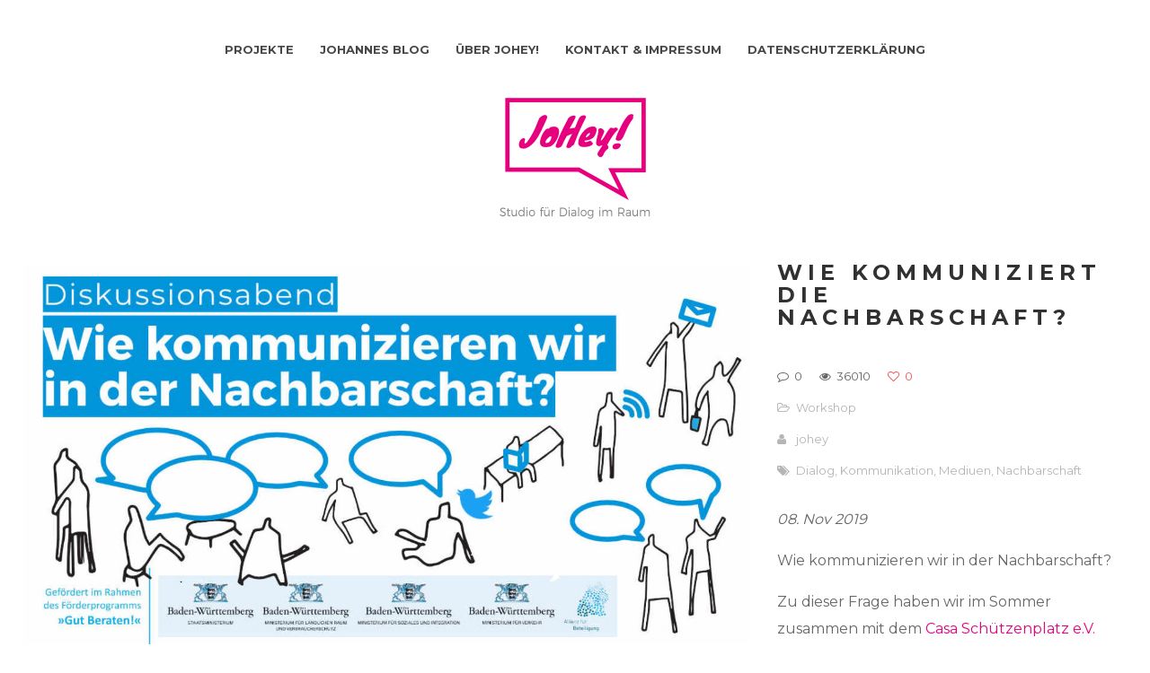

--- FILE ---
content_type: text/html; charset=UTF-8
request_url: https://studio-johey.de/wie-kommuniziert-die-nachbarschaft/
body_size: 34758
content:
<!DOCTYPE html>
<html lang="de">
<head>
    <meta http-equiv="Content-Type" content="text/html; charset=UTF-8">
    <meta name="viewport" content="width=device-width, initial-scale=1, maximum-scale=1">    <meta http-equiv="X-UA-Compatible" content="IE=Edge">
    <link rel="shortcut icon" href="https://studio-johey.de/wp-content/uploads/2018/03/JoHey_32-2.png" type="image/x-icon">
    <link rel="apple-touch-icon" href="https://studio-johey.de/wp-content/uploads/2018/03/JoHey_57-2.png">
    <link rel="apple-touch-icon" sizes="72x72" href="https://studio-johey.de/wp-content/uploads/2018/03/JoHey_72.png">
    <link rel="apple-touch-icon" sizes="114x114" href="https://studio-johey.de/wp-content/uploads/2018/03/JoHey_114.png">
    <title>Studio JoHey! &#8211; Dialog im Raum &raquo; Wie kommuniziert die Nachbarschaft?</title>
    <script type="text/javascript">
        var gt3_ajaxurl = "https://studio-johey.de/wp-admin/admin-ajax.php";
    </script>
    <link rel="pingback" href="https://studio-johey.de/xmlrpc.php">
    <title>JoHey! Studio für Dialog im Raum von Johannes Heynold | Konzeption, Umsetzung, Moderation und Dokumentation von Dialogstrategien </title>
<meta name='robots' content='max-image-preview:large' />
	<style>img:is([sizes="auto" i], [sizes^="auto," i]) { contain-intrinsic-size: 3000px 1500px }</style>
	<link rel='dns-prefetch' href='//fonts.googleapis.com' />
<link rel="alternate" type="application/rss+xml" title="Studio JoHey! - Dialog im Raum &raquo; Feed" href="https://studio-johey.de/feed/" />
<link rel="alternate" type="application/rss+xml" title="Studio JoHey! - Dialog im Raum &raquo; Kommentar-Feed" href="https://studio-johey.de/comments/feed/" />
<link rel="alternate" type="application/rss+xml" title="Studio JoHey! - Dialog im Raum &raquo; Wie kommuniziert die Nachbarschaft?-Kommentar-Feed" href="https://studio-johey.de/wie-kommuniziert-die-nachbarschaft/feed/" />
<script type="text/javascript">
/* <![CDATA[ */
window._wpemojiSettings = {"baseUrl":"https:\/\/s.w.org\/images\/core\/emoji\/16.0.1\/72x72\/","ext":".png","svgUrl":"https:\/\/s.w.org\/images\/core\/emoji\/16.0.1\/svg\/","svgExt":".svg","source":{"concatemoji":"https:\/\/studio-johey.de\/wp-includes\/js\/wp-emoji-release.min.js?ver=6.8.3"}};
/*! This file is auto-generated */
!function(s,n){var o,i,e;function c(e){try{var t={supportTests:e,timestamp:(new Date).valueOf()};sessionStorage.setItem(o,JSON.stringify(t))}catch(e){}}function p(e,t,n){e.clearRect(0,0,e.canvas.width,e.canvas.height),e.fillText(t,0,0);var t=new Uint32Array(e.getImageData(0,0,e.canvas.width,e.canvas.height).data),a=(e.clearRect(0,0,e.canvas.width,e.canvas.height),e.fillText(n,0,0),new Uint32Array(e.getImageData(0,0,e.canvas.width,e.canvas.height).data));return t.every(function(e,t){return e===a[t]})}function u(e,t){e.clearRect(0,0,e.canvas.width,e.canvas.height),e.fillText(t,0,0);for(var n=e.getImageData(16,16,1,1),a=0;a<n.data.length;a++)if(0!==n.data[a])return!1;return!0}function f(e,t,n,a){switch(t){case"flag":return n(e,"\ud83c\udff3\ufe0f\u200d\u26a7\ufe0f","\ud83c\udff3\ufe0f\u200b\u26a7\ufe0f")?!1:!n(e,"\ud83c\udde8\ud83c\uddf6","\ud83c\udde8\u200b\ud83c\uddf6")&&!n(e,"\ud83c\udff4\udb40\udc67\udb40\udc62\udb40\udc65\udb40\udc6e\udb40\udc67\udb40\udc7f","\ud83c\udff4\u200b\udb40\udc67\u200b\udb40\udc62\u200b\udb40\udc65\u200b\udb40\udc6e\u200b\udb40\udc67\u200b\udb40\udc7f");case"emoji":return!a(e,"\ud83e\udedf")}return!1}function g(e,t,n,a){var r="undefined"!=typeof WorkerGlobalScope&&self instanceof WorkerGlobalScope?new OffscreenCanvas(300,150):s.createElement("canvas"),o=r.getContext("2d",{willReadFrequently:!0}),i=(o.textBaseline="top",o.font="600 32px Arial",{});return e.forEach(function(e){i[e]=t(o,e,n,a)}),i}function t(e){var t=s.createElement("script");t.src=e,t.defer=!0,s.head.appendChild(t)}"undefined"!=typeof Promise&&(o="wpEmojiSettingsSupports",i=["flag","emoji"],n.supports={everything:!0,everythingExceptFlag:!0},e=new Promise(function(e){s.addEventListener("DOMContentLoaded",e,{once:!0})}),new Promise(function(t){var n=function(){try{var e=JSON.parse(sessionStorage.getItem(o));if("object"==typeof e&&"number"==typeof e.timestamp&&(new Date).valueOf()<e.timestamp+604800&&"object"==typeof e.supportTests)return e.supportTests}catch(e){}return null}();if(!n){if("undefined"!=typeof Worker&&"undefined"!=typeof OffscreenCanvas&&"undefined"!=typeof URL&&URL.createObjectURL&&"undefined"!=typeof Blob)try{var e="postMessage("+g.toString()+"("+[JSON.stringify(i),f.toString(),p.toString(),u.toString()].join(",")+"));",a=new Blob([e],{type:"text/javascript"}),r=new Worker(URL.createObjectURL(a),{name:"wpTestEmojiSupports"});return void(r.onmessage=function(e){c(n=e.data),r.terminate(),t(n)})}catch(e){}c(n=g(i,f,p,u))}t(n)}).then(function(e){for(var t in e)n.supports[t]=e[t],n.supports.everything=n.supports.everything&&n.supports[t],"flag"!==t&&(n.supports.everythingExceptFlag=n.supports.everythingExceptFlag&&n.supports[t]);n.supports.everythingExceptFlag=n.supports.everythingExceptFlag&&!n.supports.flag,n.DOMReady=!1,n.readyCallback=function(){n.DOMReady=!0}}).then(function(){return e}).then(function(){var e;n.supports.everything||(n.readyCallback(),(e=n.source||{}).concatemoji?t(e.concatemoji):e.wpemoji&&e.twemoji&&(t(e.twemoji),t(e.wpemoji)))}))}((window,document),window._wpemojiSettings);
/* ]]> */
</script>
<style id='wp-emoji-styles-inline-css' type='text/css'>

	img.wp-smiley, img.emoji {
		display: inline !important;
		border: none !important;
		box-shadow: none !important;
		height: 1em !important;
		width: 1em !important;
		margin: 0 0.07em !important;
		vertical-align: -0.1em !important;
		background: none !important;
		padding: 0 !important;
	}
</style>
<link rel='stylesheet' id='wp-block-library-css' href='https://studio-johey.de/wp-includes/css/dist/block-library/style.min.css?ver=6.8.3' type='text/css' media='all' />
<style id='classic-theme-styles-inline-css' type='text/css'>
/*! This file is auto-generated */
.wp-block-button__link{color:#fff;background-color:#32373c;border-radius:9999px;box-shadow:none;text-decoration:none;padding:calc(.667em + 2px) calc(1.333em + 2px);font-size:1.125em}.wp-block-file__button{background:#32373c;color:#fff;text-decoration:none}
</style>
<style id='global-styles-inline-css' type='text/css'>
:root{--wp--preset--aspect-ratio--square: 1;--wp--preset--aspect-ratio--4-3: 4/3;--wp--preset--aspect-ratio--3-4: 3/4;--wp--preset--aspect-ratio--3-2: 3/2;--wp--preset--aspect-ratio--2-3: 2/3;--wp--preset--aspect-ratio--16-9: 16/9;--wp--preset--aspect-ratio--9-16: 9/16;--wp--preset--color--black: #000000;--wp--preset--color--cyan-bluish-gray: #abb8c3;--wp--preset--color--white: #ffffff;--wp--preset--color--pale-pink: #f78da7;--wp--preset--color--vivid-red: #cf2e2e;--wp--preset--color--luminous-vivid-orange: #ff6900;--wp--preset--color--luminous-vivid-amber: #fcb900;--wp--preset--color--light-green-cyan: #7bdcb5;--wp--preset--color--vivid-green-cyan: #00d084;--wp--preset--color--pale-cyan-blue: #8ed1fc;--wp--preset--color--vivid-cyan-blue: #0693e3;--wp--preset--color--vivid-purple: #9b51e0;--wp--preset--gradient--vivid-cyan-blue-to-vivid-purple: linear-gradient(135deg,rgba(6,147,227,1) 0%,rgb(155,81,224) 100%);--wp--preset--gradient--light-green-cyan-to-vivid-green-cyan: linear-gradient(135deg,rgb(122,220,180) 0%,rgb(0,208,130) 100%);--wp--preset--gradient--luminous-vivid-amber-to-luminous-vivid-orange: linear-gradient(135deg,rgba(252,185,0,1) 0%,rgba(255,105,0,1) 100%);--wp--preset--gradient--luminous-vivid-orange-to-vivid-red: linear-gradient(135deg,rgba(255,105,0,1) 0%,rgb(207,46,46) 100%);--wp--preset--gradient--very-light-gray-to-cyan-bluish-gray: linear-gradient(135deg,rgb(238,238,238) 0%,rgb(169,184,195) 100%);--wp--preset--gradient--cool-to-warm-spectrum: linear-gradient(135deg,rgb(74,234,220) 0%,rgb(151,120,209) 20%,rgb(207,42,186) 40%,rgb(238,44,130) 60%,rgb(251,105,98) 80%,rgb(254,248,76) 100%);--wp--preset--gradient--blush-light-purple: linear-gradient(135deg,rgb(255,206,236) 0%,rgb(152,150,240) 100%);--wp--preset--gradient--blush-bordeaux: linear-gradient(135deg,rgb(254,205,165) 0%,rgb(254,45,45) 50%,rgb(107,0,62) 100%);--wp--preset--gradient--luminous-dusk: linear-gradient(135deg,rgb(255,203,112) 0%,rgb(199,81,192) 50%,rgb(65,88,208) 100%);--wp--preset--gradient--pale-ocean: linear-gradient(135deg,rgb(255,245,203) 0%,rgb(182,227,212) 50%,rgb(51,167,181) 100%);--wp--preset--gradient--electric-grass: linear-gradient(135deg,rgb(202,248,128) 0%,rgb(113,206,126) 100%);--wp--preset--gradient--midnight: linear-gradient(135deg,rgb(2,3,129) 0%,rgb(40,116,252) 100%);--wp--preset--font-size--small: 13px;--wp--preset--font-size--medium: 20px;--wp--preset--font-size--large: 36px;--wp--preset--font-size--x-large: 42px;--wp--preset--spacing--20: 0.44rem;--wp--preset--spacing--30: 0.67rem;--wp--preset--spacing--40: 1rem;--wp--preset--spacing--50: 1.5rem;--wp--preset--spacing--60: 2.25rem;--wp--preset--spacing--70: 3.38rem;--wp--preset--spacing--80: 5.06rem;--wp--preset--shadow--natural: 6px 6px 9px rgba(0, 0, 0, 0.2);--wp--preset--shadow--deep: 12px 12px 50px rgba(0, 0, 0, 0.4);--wp--preset--shadow--sharp: 6px 6px 0px rgba(0, 0, 0, 0.2);--wp--preset--shadow--outlined: 6px 6px 0px -3px rgba(255, 255, 255, 1), 6px 6px rgba(0, 0, 0, 1);--wp--preset--shadow--crisp: 6px 6px 0px rgba(0, 0, 0, 1);}:where(.is-layout-flex){gap: 0.5em;}:where(.is-layout-grid){gap: 0.5em;}body .is-layout-flex{display: flex;}.is-layout-flex{flex-wrap: wrap;align-items: center;}.is-layout-flex > :is(*, div){margin: 0;}body .is-layout-grid{display: grid;}.is-layout-grid > :is(*, div){margin: 0;}:where(.wp-block-columns.is-layout-flex){gap: 2em;}:where(.wp-block-columns.is-layout-grid){gap: 2em;}:where(.wp-block-post-template.is-layout-flex){gap: 1.25em;}:where(.wp-block-post-template.is-layout-grid){gap: 1.25em;}.has-black-color{color: var(--wp--preset--color--black) !important;}.has-cyan-bluish-gray-color{color: var(--wp--preset--color--cyan-bluish-gray) !important;}.has-white-color{color: var(--wp--preset--color--white) !important;}.has-pale-pink-color{color: var(--wp--preset--color--pale-pink) !important;}.has-vivid-red-color{color: var(--wp--preset--color--vivid-red) !important;}.has-luminous-vivid-orange-color{color: var(--wp--preset--color--luminous-vivid-orange) !important;}.has-luminous-vivid-amber-color{color: var(--wp--preset--color--luminous-vivid-amber) !important;}.has-light-green-cyan-color{color: var(--wp--preset--color--light-green-cyan) !important;}.has-vivid-green-cyan-color{color: var(--wp--preset--color--vivid-green-cyan) !important;}.has-pale-cyan-blue-color{color: var(--wp--preset--color--pale-cyan-blue) !important;}.has-vivid-cyan-blue-color{color: var(--wp--preset--color--vivid-cyan-blue) !important;}.has-vivid-purple-color{color: var(--wp--preset--color--vivid-purple) !important;}.has-black-background-color{background-color: var(--wp--preset--color--black) !important;}.has-cyan-bluish-gray-background-color{background-color: var(--wp--preset--color--cyan-bluish-gray) !important;}.has-white-background-color{background-color: var(--wp--preset--color--white) !important;}.has-pale-pink-background-color{background-color: var(--wp--preset--color--pale-pink) !important;}.has-vivid-red-background-color{background-color: var(--wp--preset--color--vivid-red) !important;}.has-luminous-vivid-orange-background-color{background-color: var(--wp--preset--color--luminous-vivid-orange) !important;}.has-luminous-vivid-amber-background-color{background-color: var(--wp--preset--color--luminous-vivid-amber) !important;}.has-light-green-cyan-background-color{background-color: var(--wp--preset--color--light-green-cyan) !important;}.has-vivid-green-cyan-background-color{background-color: var(--wp--preset--color--vivid-green-cyan) !important;}.has-pale-cyan-blue-background-color{background-color: var(--wp--preset--color--pale-cyan-blue) !important;}.has-vivid-cyan-blue-background-color{background-color: var(--wp--preset--color--vivid-cyan-blue) !important;}.has-vivid-purple-background-color{background-color: var(--wp--preset--color--vivid-purple) !important;}.has-black-border-color{border-color: var(--wp--preset--color--black) !important;}.has-cyan-bluish-gray-border-color{border-color: var(--wp--preset--color--cyan-bluish-gray) !important;}.has-white-border-color{border-color: var(--wp--preset--color--white) !important;}.has-pale-pink-border-color{border-color: var(--wp--preset--color--pale-pink) !important;}.has-vivid-red-border-color{border-color: var(--wp--preset--color--vivid-red) !important;}.has-luminous-vivid-orange-border-color{border-color: var(--wp--preset--color--luminous-vivid-orange) !important;}.has-luminous-vivid-amber-border-color{border-color: var(--wp--preset--color--luminous-vivid-amber) !important;}.has-light-green-cyan-border-color{border-color: var(--wp--preset--color--light-green-cyan) !important;}.has-vivid-green-cyan-border-color{border-color: var(--wp--preset--color--vivid-green-cyan) !important;}.has-pale-cyan-blue-border-color{border-color: var(--wp--preset--color--pale-cyan-blue) !important;}.has-vivid-cyan-blue-border-color{border-color: var(--wp--preset--color--vivid-cyan-blue) !important;}.has-vivid-purple-border-color{border-color: var(--wp--preset--color--vivid-purple) !important;}.has-vivid-cyan-blue-to-vivid-purple-gradient-background{background: var(--wp--preset--gradient--vivid-cyan-blue-to-vivid-purple) !important;}.has-light-green-cyan-to-vivid-green-cyan-gradient-background{background: var(--wp--preset--gradient--light-green-cyan-to-vivid-green-cyan) !important;}.has-luminous-vivid-amber-to-luminous-vivid-orange-gradient-background{background: var(--wp--preset--gradient--luminous-vivid-amber-to-luminous-vivid-orange) !important;}.has-luminous-vivid-orange-to-vivid-red-gradient-background{background: var(--wp--preset--gradient--luminous-vivid-orange-to-vivid-red) !important;}.has-very-light-gray-to-cyan-bluish-gray-gradient-background{background: var(--wp--preset--gradient--very-light-gray-to-cyan-bluish-gray) !important;}.has-cool-to-warm-spectrum-gradient-background{background: var(--wp--preset--gradient--cool-to-warm-spectrum) !important;}.has-blush-light-purple-gradient-background{background: var(--wp--preset--gradient--blush-light-purple) !important;}.has-blush-bordeaux-gradient-background{background: var(--wp--preset--gradient--blush-bordeaux) !important;}.has-luminous-dusk-gradient-background{background: var(--wp--preset--gradient--luminous-dusk) !important;}.has-pale-ocean-gradient-background{background: var(--wp--preset--gradient--pale-ocean) !important;}.has-electric-grass-gradient-background{background: var(--wp--preset--gradient--electric-grass) !important;}.has-midnight-gradient-background{background: var(--wp--preset--gradient--midnight) !important;}.has-small-font-size{font-size: var(--wp--preset--font-size--small) !important;}.has-medium-font-size{font-size: var(--wp--preset--font-size--medium) !important;}.has-large-font-size{font-size: var(--wp--preset--font-size--large) !important;}.has-x-large-font-size{font-size: var(--wp--preset--font-size--x-large) !important;}
:where(.wp-block-post-template.is-layout-flex){gap: 1.25em;}:where(.wp-block-post-template.is-layout-grid){gap: 1.25em;}
:where(.wp-block-columns.is-layout-flex){gap: 2em;}:where(.wp-block-columns.is-layout-grid){gap: 2em;}
:root :where(.wp-block-pullquote){font-size: 1.5em;line-height: 1.6;}
</style>
<link rel='stylesheet' id='gt3_default_style-css' href='https://studio-johey.de/wp-content/themes/pure/style.css?ver=6.8.3' type='text/css' media='all' />
<link rel='stylesheet' id='gt3_theme-css' href='https://studio-johey.de/wp-content/themes/pure/css/theme.css?ver=6.8.3' type='text/css' media='all' />
<link rel='stylesheet' id='gt3_custom-css' href='https://studio-johey.de/wp-content/uploads/custom.css?ver=6.8.3' type='text/css' media='all' />
<link rel='stylesheet' id='AllFonts-css' href='https://fonts.googleapis.com/css?family=Montserrat%3A300%2C400%2C600%2C700&#038;ver=6.8.3' type='text/css' media='all' />
<script type="text/javascript" src="https://studio-johey.de/wp-includes/js/jquery/jquery.min.js?ver=3.7.1" id="jquery-core-js"></script>
<script type="text/javascript" src="https://studio-johey.de/wp-includes/js/jquery/jquery-migrate.min.js?ver=3.4.1" id="jquery-migrate-js"></script>
<link rel="https://api.w.org/" href="https://studio-johey.de/wp-json/" /><link rel="alternate" title="JSON" type="application/json" href="https://studio-johey.de/wp-json/wp/v2/posts/557" /><link rel="EditURI" type="application/rsd+xml" title="RSD" href="https://studio-johey.de/xmlrpc.php?rsd" />
<meta name="generator" content="WordPress 6.8.3" />
<link rel="canonical" href="https://studio-johey.de/wie-kommuniziert-die-nachbarschaft/" />
<link rel='shortlink' href='https://studio-johey.de/?p=557' />
<link rel="alternate" title="oEmbed (JSON)" type="application/json+oembed" href="https://studio-johey.de/wp-json/oembed/1.0/embed?url=https%3A%2F%2Fstudio-johey.de%2Fwie-kommuniziert-die-nachbarschaft%2F" />
<link rel="alternate" title="oEmbed (XML)" type="text/xml+oembed" href="https://studio-johey.de/wp-json/oembed/1.0/embed?url=https%3A%2F%2Fstudio-johey.de%2Fwie-kommuniziert-die-nachbarschaft%2F&#038;format=xml" />
<script>var pure_var = true;</script><link rel="icon" href="https://studio-johey.de/wp-content/uploads/2018/03/cropped-Logo-32x32.jpg" sizes="32x32" />
<link rel="icon" href="https://studio-johey.de/wp-content/uploads/2018/03/cropped-Logo-192x192.jpg" sizes="192x192" />
<link rel="apple-touch-icon" href="https://studio-johey.de/wp-content/uploads/2018/03/cropped-Logo-180x180.jpg" />
<meta name="msapplication-TileImage" content="https://studio-johey.de/wp-content/uploads/2018/03/cropped-Logo-270x270.jpg" />
</head>

<body class="wp-singular post-template-default single single-post postid-557 single-format-standard wp-theme-pure  fw gt3_preloader">
<div class="bbody op0">
<header class="clearfix header_centered type1">
    <div class="show_mobile_menu">MENU</div>
    <div class="menu-menue-container"><ul id="menu-menue" class="menu_mobile"><li id="menu-item-76" class="menu-item menu-item-type-post_type menu-item-object-page menu-item-76"><a href="https://studio-johey.de/projekte/">Projekte</a></li>
<li id="menu-item-54" class="menu-item menu-item-type-post_type menu-item-object-page menu-item-54"><a href="https://studio-johey.de/blog/">Johannes Blog</a></li>
<li id="menu-item-38" class="menu-item menu-item-type-post_type menu-item-object-page menu-item-38"><a href="https://studio-johey.de/ueber-johey/">Über JoHey!</a></li>
<li id="menu-item-42" class="menu-item menu-item-type-post_type menu-item-object-page menu-item-42"><a href="https://studio-johey.de/contact/">Kontakt &#038; Impressum</a></li>
<li id="menu-item-276" class="menu-item menu-item-type-post_type menu-item-object-page menu-item-privacy-policy menu-item-276"><a rel="privacy-policy" href="https://studio-johey.de/datenschutzerklaerung/">Datenschutzerklärung</a></li>
</ul></div>
        <nav class="clearfix desktop_menu">
        <div class="menu-menue-container"><ul id="menu-menue-1" class="menu"><li class="mymenu-icon menu-item menu-item-type-post_type menu-item-object-page menu-item-76"><div><a href="https://studio-johey.de/projekte/"><span>Projekte</span></a></div></li>
<li class="mymenu-icon menu-item menu-item-type-post_type menu-item-object-page menu-item-54"><div><a href="https://studio-johey.de/blog/"><span>Johannes Blog</span></a></div></li>
<li class="mymenu-icon menu-item menu-item-type-post_type menu-item-object-page menu-item-38"><div><a href="https://studio-johey.de/ueber-johey/"><span>Über JoHey!</span></a></div></li>
<li class="mymenu-icon menu-item menu-item-type-post_type menu-item-object-page menu-item-42"><div><a href="https://studio-johey.de/contact/"><span>Kontakt &#038; Impressum</span></a></div></li>
<li class="mymenu-icon menu-item menu-item-type-post_type menu-item-object-page menu-item-privacy-policy menu-item-276"><div><a href="https://studio-johey.de/datenschutzerklaerung/"><span>Datenschutzerklärung</span></a></div></li>
</ul></div>    </nav>
    
    
    <a href="https://studio-johey.de/" class="logo" style="width:172px;height:140px;">
        <img src="https://studio-johey.de/wp-content/uploads/2018/03/JoHey_172-2-1.png" alt=""
             width="172"
             height="140" class="non_retina_image">
        <img src="https://studio-johey.de/wp-content/uploads/2018/03/JoHey_344x280-1.png" alt=""
             width="172"
             height="140" class="retina_image">
    </a>
    
    
    
    
    </header>

<div class="wrapper container">

    <div class="row no-sidebar">
        <div
            class="fl-container span12">
            <div class="row">
                <div
                    class="posts-block span12">
                    <div class="contentarea">

                        <div class="row">
                                                            <div class="span8">
                                    <img src="https://studio-johey.de/wp-content/uploads/2019/11/Unbenannt-2_1200-45_1_1-1270x664.jpg" alt="" />
        <div class="featured_items clearfix">
            <div class="items3 featured_posts" data-count="3">
                <ul class="item_list">
        
                    <li>
                        <div class="item">
                            <div class="img_block wrapped_img"><div class="featured_item_fadder"><img src="https://studio-johey.de/wp-content/uploads/2020/10/DSCF3557_151-570x400.jpg" /><a href="https://studio-johey.de/babbel-button-ostlichter-2/"><span></span></a></div></div>
                            <div class="featured_items_body featured_posts_body">
                                <div class="featured_items_title">
                                    <h6><a href="https://studio-johey.de/babbel-button-ostlichter-2/">Babbel-Button @ OSTlichter #2</a></h6>
                                </div>
                                <div class="fp_cat">
                                    by johey,
                                    <a href="https://studio-johey.de/babbel-button-ostlichter-2/#respond">Comments: 0</a>
                                </div>
                            </div>
                        </div>
                    </li>
                    
                    <li>
                        <div class="item">
                            <div class="img_block wrapped_img"><div class="featured_item_fadder"><img src="https://studio-johey.de/wp-content/uploads/2024/11/Screenshot-2024-11-07-213336-570x400.jpg" /><a href="https://studio-johey.de/public-tiktok-review/"><span></span></a></div></div>
                            <div class="featured_items_body featured_posts_body">
                                <div class="featured_items_title">
                                    <h6><a href="https://studio-johey.de/public-tiktok-review/">Public TikTok Re:View</a></h6>
                                </div>
                                <div class="fp_cat">
                                    by johey,
                                    <a href="https://studio-johey.de/public-tiktok-review/#respond">Comments: 0</a>
                                </div>
                            </div>
                        </div>
                    </li>
                    
                    <li>
                        <div class="item">
                            <div class="img_block wrapped_img"><div class="featured_item_fadder"><img src="https://studio-johey.de/wp-content/uploads/2018/09/42379411_10156577148430011_1463580217158139904_n-570x400.jpg" /><a href="https://studio-johey.de/parking-day-memories/"><span></span></a></div></div>
                            <div class="featured_items_body featured_posts_body">
                                <div class="featured_items_title">
                                    <h6><a href="https://studio-johey.de/parking-day-memories/">Park(ing) Day Memories</a></h6>
                                </div>
                                <div class="fp_cat">
                                    by johey,
                                    <a href="https://studio-johey.de/parking-day-memories/#respond">Comments: 0</a>
                                </div>
                            </div>
                        </div>
                    </li>
                    
                </ul>
            </div>
        </div>
                                        </div>
                                                        <div class="span4">
                                <h1 class="entry-title blogpost_title">Wie kommuniziert die Nachbarschaft?</h1>                                <div class="preview_meta">
                                    <div class="block_likes">
                                        <div class="post-views"><i class="stand_icon icon-comment-alt"></i>
                                            <span>0</span></div>
                                        <div class="post-views"><i class="stand_icon icon-eye-open"></i>
                                            <span>36010</span></div>
                                        <div class="post_likes post_likes_add " data-postid="557" data-modify="like_post">
                                            <i class="stand_icon icon-heart-empty"></i>
                                            <span>0</span>
                                        </div>
                                    </div>
                                    <div class="block_post_meta_stand block_cats">
                                        <i class="icon-folder-open-alt"></i>
                                        <a href="https://studio-johey.de/category/workshop/" rel="category tag">Workshop</a>                                    </div>
                                    <div class="block_post_meta_stand block_author">
                                        <i class="icon-user"></i>
                                        <a href="https://studio-johey.de/author/johey/" title="Beiträge von johey" rel="author">johey</a>                                    </div>
                                                                        <div class="block_post_meta_stand block_tags">
                                        <i class="icon-tags"></i>
                                        <span><a href="https://studio-johey.de/tag/dialog/" rel="tag">Dialog</a>, <a href="https://studio-johey.de/tag/kommunikation/" rel="tag">Kommunikation</a>, <a href="https://studio-johey.de/tag/mediuen/" rel="tag">Mediuen</a>, <a href="https://studio-johey.de/tag/nachbarschaft/" rel="tag">Nachbarschaft</a></span>                                    </div>
                                                                    </div>
                                <article>
                                    <div class="entry-content clearfix">
<p><em>08. Nov 2019</em></p>
<p>Wie kommunizieren wir in der Nachbarschaft?</p>
<p>Zu dieser Frage haben wir im Sommer zusammen mit dem <a href="https://schuetzenplatz.net">Casa Schützenplatz e.V.</a> bereits einen kleinen Hackton veranstaltet. Das Ergebnis war ein solarbetriebener Social-Media-Briefkasten, der eine Schnittstelle zum digitalen Kommunikationsraum mit dem #Kernerviertel schafft. Nun wollen wir noch einmal breiter Ideen sammeln, wie Nachbar:innen von lokalen Geschehnissen erfahren – und wie dieser Austausch verbessert werden kann.</p>
<p>Dazu laden wir im November und Dezember herzlich zu einer Reihe von Veranstaltungen ein. Weitersagen und Bekannte mitbringen absolut erwünscht!</p>
<p>Wie sind gespannt, was die Ergebnisse werden!</p>
<p>Die Veranstaltungen, auch <a href="https://schuetzenplatz.net/events/">hier im Kalender</a> des Casa Schützenplatz e.V. zu finden:</p>
<p>Di,12. Nov., 19:30 – 21:00<br />
Auftakt und Austausch unter Nachbar:innen</p>
<p>So, 17. Nov., 11:00 – 16:00<br />
Baschtl-Workshop I und Brunch</p>
<p>Di, 26. Nov., 19:30 – 21:00<br />
Öffentliche Diskussion mit weiteren Initiativen</p>
<p>So, 15. Dez.,11:00 – 16:00<br />
Baschtl-Workshop II und Brunch</p>
<p>&nbsp;</p>
</div>
<p>Gefördert im Rahmen des Förderprogramms &#8222;<a href="https://allianz-fuer-beteiligung.de/foerderprogramme/gut-beraten/">Gut Beraten</a>&#8222;</p>
                                </article>
                                <div class="socshare">
                                    <a target="_blank"
                                       href="https://www.facebook.com/share.php?u=https://studio-johey.de/wie-kommuniziert-die-nachbarschaft/"
                                       class="ico_socialize_facebook1 ico_socialize"></a>
                                    <a target="_blank"
                                       href="https://twitter.com/intent/tweet?text=Wie kommuniziert die Nachbarschaft?&amp;url=https://studio-johey.de/wie-kommuniziert-die-nachbarschaft/"
                                       class="ico_socialize_twitter2 ico_socialize"></a>
                                    <a target="_blank"
                                       href="https://pinterest.com/pin/create/button/?url=https://studio-johey.de/wie-kommuniziert-die-nachbarschaft/&media=https://studio-johey.de/wp-content/uploads/2019/11/Unbenannt-2_1200-45_1_1.jpg"
                                       class="ico_socialize_pinterest ico_socialize"></a>
                                    <a target="_blank"
                                       href="https://plus.google.com/share?url=https://studio-johey.de/wie-kommuniziert-die-nachbarschaft/"
                                       class="ico_socialize_google2 ico_socialize"></a>
                                </div>
                                <div class="prev_next_links clearfix">
                                    <div class="fleft"><a href="https://studio-johey.de/schwarzes-brett-am-platz-mit-internetzugang/" rel="next">Schwarzes Brett am Platz mit Internetzugang</a></div>                                    <div class="fright"><a href="https://studio-johey.de/530-2/" rel="prev">Workshop @ z2x</a></div>                                </div>
                                <div class="dn"></div>
                                

<div id="comments">
    
    	<div id="respond" class="comment-respond">
		<h3 id="reply-title" class="comment-reply-title">Leave a Comment! <small><a rel="nofollow" id="cancel-comment-reply-link" href="/wie-kommuniziert-die-nachbarschaft/#respond" style="display:none;">Antwort abbrechen</a></small></h3><form action="https://studio-johey.de/wp-comments-post.php" method="post" id="commentform" class="comment-form"><p class="comment-notes"><span id="email-notes">Deine E-Mail-Adresse wird nicht veröffentlicht.</span> <span class="required-field-message">Erforderliche Felder sind mit <span class="required">*</span> markiert</span></p><label class="label-message"></label><textarea name="comment" cols="45" rows="5" placeholder="Message..." id="comment-message" class="form_field"></textarea><label class="label-name"></label><input type="text" placeholder="Name *" title="Name *" id="author" name="author" class="form_field">
<label class="label-email"></label><input type="text" placeholder="Email *" title="Email *" id="email" name="email" class="form_field">
<label class="label-web"></label><input type="text" placeholder="URL" title="URL" id="web" name="url" class="form_field">
<p class="form-submit"><input name="submit" type="submit" id="submit" class="submit" value="Post Comment" /> <input type='hidden' name='comment_post_ID' value='557' id='comment_post_ID' />
<input type='hidden' name='comment_parent' id='comment_parent' value='0' />
</p></form>	</div><!-- #respond -->
	</div>
                            </div>
                        </div>
                    </div>
                </div>
                            </div>
        </div>
            </div>

</div><!-- .wrapper -->

<footer>
    <div class="footer_line container">
        <div class="copyright">
            Copyright &copy; 2018 - 2025 Studio JoHey! All Rights Reserved.        </div>
        <ul class='socials_list'><li><a class='socials s_instagram' target='_blank' href='https://www.instagram.com/studio_johey/' title='Instagram'></a></li><li><a class='socials s_linked_in' target='_blank' href='linkedin.com/in/johannes-heynold' title='LinkedIn'></a></li></ul>        <div class="clear"></div>
    </div>
</footer>

<script type="speculationrules">
{"prefetch":[{"source":"document","where":{"and":[{"href_matches":"\/*"},{"not":{"href_matches":["\/wp-*.php","\/wp-admin\/*","\/wp-content\/uploads\/*","\/wp-content\/*","\/wp-content\/plugins\/*","\/wp-content\/themes\/pure\/*","\/*\\?(.+)"]}},{"not":{"selector_matches":"a[rel~=\"nofollow\"]"}},{"not":{"selector_matches":".no-prefetch, .no-prefetch a"}}]},"eagerness":"conservative"}]}
</script>

    <script>
        jQuery(document).ready(function($) {
            var this_submit_button = $('.comment-respond .form-submit input#submit');
            this_submit_button.wrap('<div class="temp_submit_comment"></div>');
            $('.temp_submit_comment').html('<div class="send_this_comment shortcode_button btn_small btn_type5"><span class="ico_cont"><span class="ico_fader"></span><i class="ico_this icon-share-alt"></i></span><span class="btn_text">SEND COMMENT!</span></div>');
            $('.send_this_comment').on( 'click', function() {
                $('#commentform').submit();
            });
        });
    </script>
    <script type="text/javascript" src="https://studio-johey.de/wp-content/themes/pure/js/theme.js?ver=6.8.3" id="gt3_theme_js-js"></script>
<script type="text/javascript" src="https://studio-johey.de/wp-content/themes/pure/js/jquery.cookie.js?ver=6.8.3" id="gt3_cookie_js-js"></script>
<script type="text/javascript" src="https://studio-johey.de/wp-includes/js/comment-reply.min.js?ver=6.8.3" id="comment-reply-js" async="async" data-wp-strategy="async"></script>
</div>
</body>
</html>